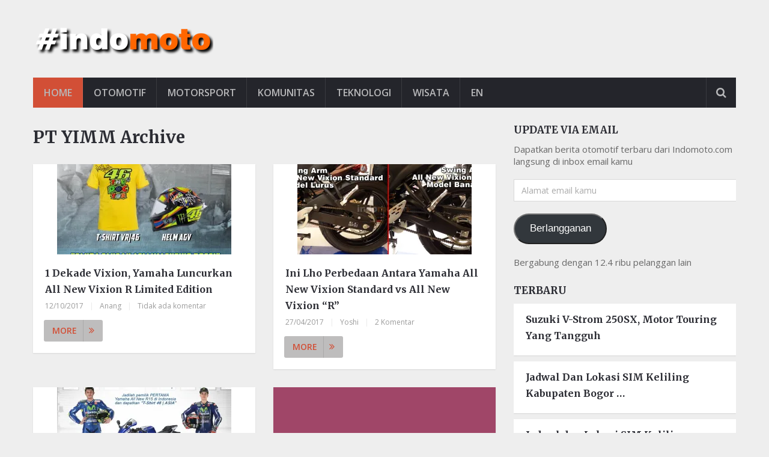

--- FILE ---
content_type: text/html; charset=utf-8
request_url: https://indomoto.com/tag/pt-yimm/?amp
body_size: 22266
content:
<!DOCTYPE html>
<html class="no-js" lang="id" amp="" data-amp-auto-lightbox-disable transformed="self;v=1" i-amphtml-layout="" i-amphtml-no-boilerplate="">
	<head><meta charset="UTF-8"><meta name="viewport" content="width=device-width,maximum-scale=1"><link rel="preconnect" href="https://cdn.ampproject.org"><style amp-runtime="" i-amphtml-version="012512221826001">html{overflow-x:hidden!important}html.i-amphtml-fie{height:100%!important;width:100%!important}html:not([amp4ads]),html:not([amp4ads]) body{height:auto!important}html:not([amp4ads]) body{margin:0!important}body{-webkit-text-size-adjust:100%;-moz-text-size-adjust:100%;-ms-text-size-adjust:100%;text-size-adjust:100%}html.i-amphtml-singledoc.i-amphtml-embedded{-ms-touch-action:pan-y pinch-zoom;touch-action:pan-y pinch-zoom}html.i-amphtml-fie>body,html.i-amphtml-singledoc>body{overflow:visible!important}html.i-amphtml-fie:not(.i-amphtml-inabox)>body,html.i-amphtml-singledoc:not(.i-amphtml-inabox)>body{position:relative!important}html.i-amphtml-ios-embed-legacy>body{overflow-x:hidden!important;overflow-y:auto!important;position:absolute!important}html.i-amphtml-ios-embed{overflow-y:auto!important;position:static}#i-amphtml-wrapper{overflow-x:hidden!important;overflow-y:auto!important;position:absolute!important;top:0!important;left:0!important;right:0!important;bottom:0!important;margin:0!important;display:block!important}html.i-amphtml-ios-embed.i-amphtml-ios-overscroll,html.i-amphtml-ios-embed.i-amphtml-ios-overscroll>#i-amphtml-wrapper{-webkit-overflow-scrolling:touch!important}#i-amphtml-wrapper>body{position:relative!important;border-top:1px solid transparent!important}#i-amphtml-wrapper+body{visibility:visible}#i-amphtml-wrapper+body .i-amphtml-lightbox-element,#i-amphtml-wrapper+body[i-amphtml-lightbox]{visibility:hidden}#i-amphtml-wrapper+body[i-amphtml-lightbox] .i-amphtml-lightbox-element{visibility:visible}#i-amphtml-wrapper.i-amphtml-scroll-disabled,.i-amphtml-scroll-disabled{overflow-x:hidden!important;overflow-y:hidden!important}amp-instagram{padding:54px 0px 0px!important;background-color:#fff}amp-iframe iframe{box-sizing:border-box!important}[amp-access][amp-access-hide]{display:none}[subscriptions-dialog],body:not(.i-amphtml-subs-ready) [subscriptions-action],body:not(.i-amphtml-subs-ready) [subscriptions-section]{display:none!important}amp-experiment,amp-live-list>[update]{display:none}amp-list[resizable-children]>.i-amphtml-loading-container.amp-hidden{display:none!important}amp-list [fetch-error],amp-list[load-more] [load-more-button],amp-list[load-more] [load-more-end],amp-list[load-more] [load-more-failed],amp-list[load-more] [load-more-loading]{display:none}amp-list[diffable] div[role=list]{display:block}amp-story-page,amp-story[standalone]{min-height:1px!important;display:block!important;height:100%!important;margin:0!important;padding:0!important;overflow:hidden!important;width:100%!important}amp-story[standalone]{background-color:#000!important;position:relative!important}amp-story-page{background-color:#757575}amp-story .amp-active>div,amp-story .i-amphtml-loader-background{display:none!important}amp-story-page:not(:first-of-type):not([distance]):not([active]){transform:translateY(1000vh)!important}amp-autocomplete{position:relative!important;display:inline-block!important}amp-autocomplete>input,amp-autocomplete>textarea{padding:0.5rem;border:1px solid rgba(0,0,0,.33)}.i-amphtml-autocomplete-results,amp-autocomplete>input,amp-autocomplete>textarea{font-size:1rem;line-height:1.5rem}[amp-fx^=fly-in]{visibility:hidden}amp-script[nodom],amp-script[sandboxed]{position:fixed!important;top:0!important;width:1px!important;height:1px!important;overflow:hidden!important;visibility:hidden}
/*# sourceURL=/css/ampdoc.css*/[hidden]{display:none!important}.i-amphtml-element{display:inline-block}.i-amphtml-blurry-placeholder{transition:opacity 0.3s cubic-bezier(0.0,0.0,0.2,1)!important;pointer-events:none}[layout=nodisplay]:not(.i-amphtml-element){display:none!important}.i-amphtml-layout-fixed,[layout=fixed][width][height]:not(.i-amphtml-layout-fixed){display:inline-block;position:relative}.i-amphtml-layout-responsive,[layout=responsive][width][height]:not(.i-amphtml-layout-responsive),[width][height][heights]:not([layout]):not(.i-amphtml-layout-responsive),[width][height][sizes]:not(img):not([layout]):not(.i-amphtml-layout-responsive){display:block;position:relative}.i-amphtml-layout-intrinsic,[layout=intrinsic][width][height]:not(.i-amphtml-layout-intrinsic){display:inline-block;position:relative;max-width:100%}.i-amphtml-layout-intrinsic .i-amphtml-sizer{max-width:100%}.i-amphtml-intrinsic-sizer{max-width:100%;display:block!important}.i-amphtml-layout-container,.i-amphtml-layout-fixed-height,[layout=container],[layout=fixed-height][height]:not(.i-amphtml-layout-fixed-height){display:block;position:relative}.i-amphtml-layout-fill,.i-amphtml-layout-fill.i-amphtml-notbuilt,[layout=fill]:not(.i-amphtml-layout-fill),body noscript>*{display:block;overflow:hidden!important;position:absolute;top:0;left:0;bottom:0;right:0}body noscript>*{position:absolute!important;width:100%;height:100%;z-index:2}body noscript{display:inline!important}.i-amphtml-layout-flex-item,[layout=flex-item]:not(.i-amphtml-layout-flex-item){display:block;position:relative;-ms-flex:1 1 auto;flex:1 1 auto}.i-amphtml-layout-fluid{position:relative}.i-amphtml-layout-size-defined{overflow:hidden!important}.i-amphtml-layout-awaiting-size{position:absolute!important;top:auto!important;bottom:auto!important}i-amphtml-sizer{display:block!important}@supports (aspect-ratio:1/1){i-amphtml-sizer.i-amphtml-disable-ar{display:none!important}}.i-amphtml-blurry-placeholder,.i-amphtml-fill-content{display:block;height:0;max-height:100%;max-width:100%;min-height:100%;min-width:100%;width:0;margin:auto}.i-amphtml-layout-size-defined .i-amphtml-fill-content{position:absolute;top:0;left:0;bottom:0;right:0}.i-amphtml-replaced-content,.i-amphtml-screen-reader{padding:0!important;border:none!important}.i-amphtml-screen-reader{position:fixed!important;top:0px!important;left:0px!important;width:4px!important;height:4px!important;opacity:0!important;overflow:hidden!important;margin:0!important;display:block!important;visibility:visible!important}.i-amphtml-screen-reader~.i-amphtml-screen-reader{left:8px!important}.i-amphtml-screen-reader~.i-amphtml-screen-reader~.i-amphtml-screen-reader{left:12px!important}.i-amphtml-screen-reader~.i-amphtml-screen-reader~.i-amphtml-screen-reader~.i-amphtml-screen-reader{left:16px!important}.i-amphtml-unresolved{position:relative;overflow:hidden!important}.i-amphtml-select-disabled{-webkit-user-select:none!important;-ms-user-select:none!important;user-select:none!important}.i-amphtml-notbuilt,[layout]:not(.i-amphtml-element),[width][height][heights]:not([layout]):not(.i-amphtml-element),[width][height][sizes]:not(img):not([layout]):not(.i-amphtml-element){position:relative;overflow:hidden!important;color:transparent!important}.i-amphtml-notbuilt:not(.i-amphtml-layout-container)>*,[layout]:not([layout=container]):not(.i-amphtml-element)>*,[width][height][heights]:not([layout]):not(.i-amphtml-element)>*,[width][height][sizes]:not([layout]):not(.i-amphtml-element)>*{display:none}amp-img:not(.i-amphtml-element)[i-amphtml-ssr]>img.i-amphtml-fill-content{display:block}.i-amphtml-notbuilt:not(.i-amphtml-layout-container),[layout]:not([layout=container]):not(.i-amphtml-element),[width][height][heights]:not([layout]):not(.i-amphtml-element),[width][height][sizes]:not(img):not([layout]):not(.i-amphtml-element){color:transparent!important;line-height:0!important}.i-amphtml-ghost{visibility:hidden!important}.i-amphtml-element>[placeholder],[layout]:not(.i-amphtml-element)>[placeholder],[width][height][heights]:not([layout]):not(.i-amphtml-element)>[placeholder],[width][height][sizes]:not([layout]):not(.i-amphtml-element)>[placeholder]{display:block;line-height:normal}.i-amphtml-element>[placeholder].amp-hidden,.i-amphtml-element>[placeholder].hidden{visibility:hidden}.i-amphtml-element:not(.amp-notsupported)>[fallback],.i-amphtml-layout-container>[placeholder].amp-hidden,.i-amphtml-layout-container>[placeholder].hidden{display:none}.i-amphtml-layout-size-defined>[fallback],.i-amphtml-layout-size-defined>[placeholder]{position:absolute!important;top:0!important;left:0!important;right:0!important;bottom:0!important;z-index:1}amp-img[i-amphtml-ssr]:not(.i-amphtml-element)>[placeholder]{z-index:auto}.i-amphtml-notbuilt>[placeholder]{display:block!important}.i-amphtml-hidden-by-media-query{display:none!important}.i-amphtml-element-error{background:red!important;color:#fff!important;position:relative!important}.i-amphtml-element-error:before{content:attr(error-message)}i-amp-scroll-container,i-amphtml-scroll-container{position:absolute;top:0;left:0;right:0;bottom:0;display:block}i-amp-scroll-container.amp-active,i-amphtml-scroll-container.amp-active{overflow:auto;-webkit-overflow-scrolling:touch}.i-amphtml-loading-container{display:block!important;pointer-events:none;z-index:1}.i-amphtml-notbuilt>.i-amphtml-loading-container{display:block!important}.i-amphtml-loading-container.amp-hidden{visibility:hidden}.i-amphtml-element>[overflow]{cursor:pointer;position:relative;z-index:2;visibility:hidden;display:initial;line-height:normal}.i-amphtml-layout-size-defined>[overflow]{position:absolute}.i-amphtml-element>[overflow].amp-visible{visibility:visible}template{display:none!important}.amp-border-box,.amp-border-box *,.amp-border-box :after,.amp-border-box :before{box-sizing:border-box}amp-pixel{display:none!important}amp-analytics,amp-auto-ads,amp-story-auto-ads{position:fixed!important;top:0!important;width:1px!important;height:1px!important;overflow:hidden!important;visibility:hidden}amp-story{visibility:hidden!important}html.i-amphtml-fie>amp-analytics{position:initial!important}[visible-when-invalid]:not(.visible),form [submit-error],form [submit-success],form [submitting]{display:none}amp-accordion{display:block!important}@media (min-width:1px){:where(amp-accordion>section)>:first-child{margin:0;background-color:#efefef;padding-right:20px;border:1px solid #dfdfdf}:where(amp-accordion>section)>:last-child{margin:0}}amp-accordion>section{float:none!important}amp-accordion>section>*{float:none!important;display:block!important;overflow:hidden!important;position:relative!important}amp-accordion,amp-accordion>section{margin:0}amp-accordion:not(.i-amphtml-built)>section>:last-child{display:none!important}amp-accordion:not(.i-amphtml-built)>section[expanded]>:last-child{display:block!important}
/*# sourceURL=/css/ampshared.css*/</style><meta name="amp-to-amp-navigation" content="AMP-Redirect-To; AMP.navigateTo"><meta name="apple-mobile-web-app-capable" content="yes"><meta name="apple-mobile-web-app-status-bar-style" content="black"><meta  content="Blog Otomotif Indomoto.com"><meta  content="https://indomoto.com"><meta name="robots" content="index, follow, max-image-preview:large, max-snippet:-1, max-video-preview:-1"><meta property="og:locale" content="id_ID"><meta property="og:type" content="article"><meta property="og:title" content="Info terkini tentang PT YIMM"><meta property="og:url" content="https://indomoto.com/tag/pt-yimm/"><meta property="og:site_name" content="Blog Otomotif Indomoto.com"><meta property="og:image" content="https://i0.wp.com/indomoto.com/wp-content/uploads/2017/02/screeshot.jpg?fit=800%2C471&amp;ssl=1"><meta property="og:image:width" content="800"><meta property="og:image:height" content="471"><meta property="og:image:type" content="image/jpeg"><meta name="twitter:card" content="summary_large_image"><meta name="twitter:site" content="@indomoto"><meta name="generator" content="AMP Plugin v2.5.0; mode=transitional"><meta name="msapplication-TileImage" content="https://i0.wp.com/indomoto.com/wp-content/uploads/2019/03/fav.jpg?fit=64%2C64&amp;ssl=1"><meta name="verifikasi" content="sgbn9u7rj8"><link rel="preconnect" href="https://fonts.gstatic.com/" crossorigin=""><link rel="dns-prefetch" href="//widgets.wp.com"><link rel="dns-prefetch" href="//s0.wp.com"><link rel="dns-prefetch" href="//0.gravatar.com"><link rel="dns-prefetch" href="//1.gravatar.com"><link rel="dns-prefetch" href="//2.gravatar.com"><link rel="dns-prefetch" href="//i0.wp.com"><link rel="dns-prefetch" href="//c0.wp.com"><link rel="dns-prefetch" href="//jetpack.wordpress.com"><link rel="dns-prefetch" href="//public-api.wordpress.com"><link rel="preload" href="https://indomoto.com/wp-content/themes/mts_newsonline/fonts/fontawesome-webfont.eot#iefix&amp;v=4.2.0" as="font" crossorigin=""><link rel="preconnect" href="https://fonts.gstatic.com" crossorigin=""><link rel="dns-prefetch" href="https://fonts.gstatic.com"><script async="" src="https://cdn.ampproject.org/v0.mjs" type="module" crossorigin="anonymous"></script><script async nomodule src="https://cdn.ampproject.org/v0.js" crossorigin="anonymous"></script><script src="https://cdn.ampproject.org/v0/amp-form-0.1.mjs" async="" custom-element="amp-form" type="module" crossorigin="anonymous"></script><script async nomodule src="https://cdn.ampproject.org/v0/amp-form-0.1.js" crossorigin="anonymous" custom-element="amp-form"></script><script src="https://cdn.ampproject.org/v0/amp-mustache-0.2.mjs" async="" custom-template="amp-mustache" type="module" crossorigin="anonymous"></script><script async nomodule src="https://cdn.ampproject.org/v0/amp-mustache-0.2.js" crossorigin="anonymous" custom-template="amp-mustache"></script><link rel="icon" href="https://indomoto.com/wp-content/uploads/2019/03/fav.jpg" type="image/x-icon"><link rel="icon" href="https://i0.wp.com/indomoto.com/wp-content/uploads/2019/03/fav.jpg?fit=32%2C32&amp;ssl=1" sizes="32x32"><link rel="icon" href="https://i0.wp.com/indomoto.com/wp-content/uploads/2019/03/fav.jpg?fit=64%2C64&amp;ssl=1" sizes="192x192"><link href="https://fonts.googleapis.com/css?family=Open+Sans:600|Merriweather:700|Open+Sans:normal&amp;subset=latin" rel="stylesheet" type="text/css"><style amp-custom="">amp-img.amp-wp-enforced-sizes{-o-object-fit:contain;object-fit:contain}.amp-wp-default-form-message>p{margin:1em 0;padding:.5em}.amp-wp-default-form-message[submit-success]>p.amp-wp-form-redirecting,.amp-wp-default-form-message[submitting]>p{font-style:italic}.amp-wp-default-form-message[submit-success]>p:not(.amp-wp-form-redirecting){background-color:#90ee90;border:1px solid green;color:#000}.amp-wp-default-form-message[submit-error]>p{background-color:#ffb6c1;border:1px solid red;color:#000}.amp-wp-default-form-message[submit-success]>p:empty{display:none}amp-img img,amp-img noscript{image-rendering:inherit;-o-object-fit:inherit;object-fit:inherit;-o-object-position:inherit;object-position:inherit}.wp-block-button__link{box-sizing:border-box;cursor:pointer;display:inline-block;text-align:center;word-break:break-word}:where(.wp-block-button__link){border-radius:9999px;box-shadow:none;padding:calc(.667em + 2px) calc(1.333em + 2px);text-decoration:none}:where(.wp-block-columns){margin-bottom:1.75em}:where(.wp-block-columns.has-background){padding:1.25em 2.375em}:where(.wp-block-post-comments input[type=submit]){border:none}:where(.wp-block-cover-image:not(.has-text-color)),:where(.wp-block-cover:not(.has-text-color)){color:#fff}:where(.wp-block-cover-image.is-light:not(.has-text-color)),:where(.wp-block-cover.is-light:not(.has-text-color)){color:#000}:where(.wp-block-file){margin-bottom:1.5em}:where(.wp-block-file__button){border-radius:2em;display:inline-block;padding:.5em 1em}:where(.wp-block-file__button):is(a):active,:where(.wp-block-file__button):is(a):focus,:where(.wp-block-file__button):is(a):hover,:where(.wp-block-file__button):is(a):visited{box-shadow:none;color:#fff;opacity:.85;text-decoration:none}@keyframes turn-on-visibility{0%{opacity:0}to{opacity:1}}@keyframes turn-off-visibility{0%{opacity:1;visibility:visible}99%{opacity:0;visibility:visible}to{opacity:0;visibility:hidden}}@keyframes lightbox-zoom-in{0%{left:var(--lightbox-initial-left-position);top:var(--lightbox-initial-top-position);transform:scale(var(--lightbox-scale-width),var(--lightbox-scale-height))}to{left:var(--lightbox-target-left-position);top:var(--lightbox-target-top-position);transform:scale(1)}}@keyframes lightbox-zoom-out{0%{left:var(--lightbox-target-left-position);top:var(--lightbox-target-top-position);transform:scale(1);visibility:visible}99%{visibility:visible}to{left:var(--lightbox-initial-left-position);top:var(--lightbox-initial-top-position);transform:scale(var(--lightbox-scale-width),var(--lightbox-scale-height))}}:where(.wp-block-latest-comments:not([data-amp-original-style*=line-height] .wp-block-latest-comments__comment)){line-height:1.1}:where(.wp-block-latest-comments:not([data-amp-original-style*=line-height] .wp-block-latest-comments__comment-excerpt p)){line-height:1.8}ul{box-sizing:border-box}:where(.wp-block-navigation.has-background .wp-block-navigation-item a:not(.wp-element-button)),:where(.wp-block-navigation.has-background .wp-block-navigation-submenu a:not(.wp-element-button)){padding:.5em 1em}:where(.wp-block-navigation .wp-block-navigation__submenu-container .wp-block-navigation-item a:not(.wp-element-button)),:where(.wp-block-navigation .wp-block-navigation__submenu-container .wp-block-navigation-submenu a:not(.wp-element-button)),:where(.wp-block-navigation .wp-block-navigation__submenu-container .wp-block-navigation-submenu button.wp-block-navigation-item__content),:where(.wp-block-navigation .wp-block-navigation__submenu-container .wp-block-pages-list__item button.wp-block-navigation-item__content){padding:.5em 1em}@keyframes overlay-menu__fade-in-animation{0%{opacity:0;transform:translateY(.5em)}to{opacity:1;transform:translateY(0)}}:where(p.has-text-color:not(.has-link-color)) a{color:inherit}:where(.wp-block-post-excerpt){margin-bottom:var(--wp--style--block-gap);margin-top:var(--wp--style--block-gap)}:where(.wp-block-pullquote){margin:0 0 1em}:where(.wp-block-search__button){border:1px solid #ccc;padding:6px 10px}:where(.wp-block-search__button-inside .wp-block-search__inside-wrapper){border:1px solid #949494;box-sizing:border-box;padding:4px}:where(.wp-block-search__button-inside .wp-block-search__inside-wrapper) :where(.wp-block-search__button){padding:4px 8px}:where(.wp-block-term-description){margin-bottom:var(--wp--style--block-gap);margin-top:var(--wp--style--block-gap)}:where(pre.wp-block-verse){font-family:inherit}:root{--wp--preset--font-size--normal:16px;--wp--preset--font-size--huge:42px}.screen-reader-text{clip:rect(1px,1px,1px,1px);border:0;-webkit-clip-path:inset(50%);clip-path:inset(50%);height:1px;margin:-1px;overflow:hidden;padding:0;position:absolute;width:1px}.screen-reader-text:not(#_#_#_#_#_#_#_){word-wrap:normal}.screen-reader-text:focus{background-color:#ddd;-webkit-clip-path:none;clip-path:none;color:#444;display:block;font-size:1em;height:auto;left:5px;line-height:normal;padding:15px 23px 14px;text-decoration:none;top:5px;width:auto;z-index:100000}.screen-reader-text:focus:not(#_#_#_#_#_#_#_){clip:auto}html :where(.has-border-color){border-style:solid}html :where([data-amp-original-style*=border-top-color]){border-top-style:solid}html :where([data-amp-original-style*=border-right-color]){border-right-style:solid}html :where([data-amp-original-style*=border-bottom-color]){border-bottom-style:solid}html :where([data-amp-original-style*=border-left-color]){border-left-style:solid}html :where([data-amp-original-style*=border-width]){border-style:solid}html :where([data-amp-original-style*=border-top-width]){border-top-style:solid}html :where([data-amp-original-style*=border-right-width]){border-right-style:solid}html :where([data-amp-original-style*=border-bottom-width]){border-bottom-style:solid}html :where([data-amp-original-style*=border-left-width]){border-left-style:solid}html :where(amp-img[class*=wp-image-]),html :where(amp-anim[class*=wp-image-]){height:auto;max-width:100%}:where(figure){margin:0 0 1em}html :where(.is-position-sticky){--wp-admin--admin-bar--position-offset:var(--wp-admin--admin-bar--height,0px)}@media screen and (max-width:600px){html :where(.is-position-sticky){--wp-admin--admin-bar--position-offset:0px}}@-webkit-keyframes a{to{-webkit-transform:rotate(1turn);transform:rotate(1turn)}}@keyframes a{to{-webkit-transform:rotate(1turn);transform:rotate(1turn)}}@-webkit-keyframes b{0%{background-position:0 0}to{background-position:30px 0}}@keyframes b{0%{background-position:0 0}to{background-position:30px 0}}.wp-block-button__link{color:#fff;background-color:#32373c;border-radius:9999px;box-shadow:none;text-decoration:none;padding:calc(.667em + 2px) calc(1.333em + 2px);font-size:1.125em}body{--wp--preset--color--black:#000;--wp--preset--color--cyan-bluish-gray:#abb8c3;--wp--preset--color--white:#fff;--wp--preset--color--pale-pink:#f78da7;--wp--preset--color--vivid-red:#cf2e2e;--wp--preset--color--luminous-vivid-orange:#ff6900;--wp--preset--color--luminous-vivid-amber:#fcb900;--wp--preset--color--light-green-cyan:#7bdcb5;--wp--preset--color--vivid-green-cyan:#00d084;--wp--preset--color--pale-cyan-blue:#8ed1fc;--wp--preset--color--vivid-cyan-blue:#0693e3;--wp--preset--color--vivid-purple:#9b51e0;--wp--preset--gradient--vivid-cyan-blue-to-vivid-purple:linear-gradient(135deg,rgba(6,147,227,1) 0%,#9b51e0 100%);--wp--preset--gradient--light-green-cyan-to-vivid-green-cyan:linear-gradient(135deg,#7adcb4 0%,#00d082 100%);--wp--preset--gradient--luminous-vivid-amber-to-luminous-vivid-orange:linear-gradient(135deg,rgba(252,185,0,1) 0%,rgba(255,105,0,1) 100%);--wp--preset--gradient--luminous-vivid-orange-to-vivid-red:linear-gradient(135deg,rgba(255,105,0,1) 0%,#cf2e2e 100%);--wp--preset--gradient--very-light-gray-to-cyan-bluish-gray:linear-gradient(135deg,#eee 0%,#a9b8c3 100%);--wp--preset--gradient--cool-to-warm-spectrum:linear-gradient(135deg,#4aeadc 0%,#9778d1 20%,#cf2aba 40%,#ee2c82 60%,#fb6962 80%,#fef84c 100%);--wp--preset--gradient--blush-light-purple:linear-gradient(135deg,#ffceec 0%,#9896f0 100%);--wp--preset--gradient--blush-bordeaux:linear-gradient(135deg,#fecda5 0%,#fe2d2d 50%,#6b003e 100%);--wp--preset--gradient--luminous-dusk:linear-gradient(135deg,#ffcb70 0%,#c751c0 50%,#4158d0 100%);--wp--preset--gradient--pale-ocean:linear-gradient(135deg,#fff5cb 0%,#b6e3d4 50%,#33a7b5 100%);--wp--preset--gradient--electric-grass:linear-gradient(135deg,#caf880 0%,#71ce7e 100%);--wp--preset--gradient--midnight:linear-gradient(135deg,#020381 0%,#2874fc 100%);--wp--preset--font-size--small:13px;--wp--preset--font-size--medium:20px;--wp--preset--font-size--large:36px;--wp--preset--font-size--x-large:42px;--wp--preset--spacing--20:.44rem;--wp--preset--spacing--30:.67rem;--wp--preset--spacing--40:1rem;--wp--preset--spacing--50:1.5rem;--wp--preset--spacing--60:2.25rem;--wp--preset--spacing--70:3.38rem;--wp--preset--spacing--80:5.06rem;--wp--preset--shadow--natural:6px 6px 9px rgba(0,0,0,.2);--wp--preset--shadow--deep:12px 12px 50px rgba(0,0,0,.4);--wp--preset--shadow--sharp:6px 6px 0px rgba(0,0,0,.2);--wp--preset--shadow--outlined:6px 6px 0px -3px rgba(255,255,255,1),6px 6px rgba(0,0,0,1);--wp--preset--shadow--crisp:6px 6px 0px rgba(0,0,0,1)}:where(.is-layout-flex){gap:.5em}:where(.is-layout-grid){gap:.5em}:where(.wp-block-columns.is-layout-flex){gap:2em}:where(.wp-block-columns.is-layout-grid){gap:2em}:where(.wp-block-post-template.is-layout-flex){gap:1.25em}:where(.wp-block-post-template.is-layout-grid){gap:1.25em}:where(.wp-block-post-template.is-layout-flex){gap:1.25em}:where(.wp-block-post-template.is-layout-grid){gap:1.25em}:where(.wp-block-columns.is-layout-flex){gap:2em}:where(.wp-block-columns.is-layout-grid){gap:2em}#subscribe-email input{width:95%}.screen-reader-text{border:0;clip:rect(1px,1px,1px,1px);clip-path:inset(50%);height:1px;margin:-1px;overflow:hidden;padding:0;width:1px}.screen-reader-text:not(#_#_#_#_#_#_#_){position:absolute;word-wrap:normal}@font-face{font-family:social-logos;src:url("[data-uri]") format("woff2");font-weight:400;font-style:normal}html,body,div,span,h1,h2,h3,p,a,amp-img,small,i,ul,li,fieldset,form,label,article,aside,footer,header,nav{margin:0;padding:0;border:0;font-size:100%;font:inherit;vertical-align:baseline}html{-webkit-font-smoothing:antialiased}article,aside,footer,header,nav{display:block}ul{list-style:none}button,input{margin:0}:focus{outline:0}amp-img{max-width:100%}amp-img:not(#_#_#_#_#_#_#_#_){height:auto}i{font-style:italic}small{font-size:100%}body{font:15px/23px "Open Sans",sans-serif;color:#555;background-color:#ebebeb}::-moz-selection{background:#222;color:white;text-shadow:none}::selection{background:#222;color:white;text-shadow:none}#page,.container{position:relative;margin-right:auto;margin-left:auto}h1,h2,h3{font-weight:bold;margin-bottom:12px;color:#2b2c33}h1{font-size:28px;line-height:1.4}h2{line-height:1.4}h3{font-size:18px;line-height:1.4}p{margin-bottom:20px}a{text-decoration:none;color:#d24f36}a:hover{color:#d24f36}a:link,a:visited,a:active{text-decoration:none}.main-container{width:100%;margin:0 auto;clear:both;display:block}#page,.container{max-width:1170px;min-width:240px}#page{padding-top:30px;min-height:100px;float:none;clear:both}header{float:left;width:100%;position:relative}.main-header{position:relative;float:left;width:100%;z-index:99}#header{position:relative;width:100%;float:left;margin:0;padding:0;margin-top:20px}#header h1,#header h2{font-size:34px;float:left;display:inline-block;line-height:1;position:relative;margin-bottom:0}#logo a{float:left;line-height:1;color:#444}#logo amp-img{float:left}#header .logo-container{float:left;width:100%;margin-bottom:20px}.logo-wrap{overflow:hidden;float:left;margin-top:17px;margin-bottom:16px}#header #searchform{width:100%;float:right}#header #searchform .sbutton,#header #searchform .fa-search{display:none}#header #s{width:100%;background:none;border:none;max-height:100%;color:#fff;text-indent:12px}#header #s:not(#_#_#_#_#_#_#_#_){margin:0}.secondary-navigation{display:block;width:100%;float:left;background:#24252b;position:relative}.secondary-navigation a{color:#b8b8ba;font-weight:bold;font-weight:600;text-align:left;text-decoration:none;padding:13px 17px;font-size:16px;text-transform:uppercase;border-right:1px solid rgba(255,255,255,.1);padding-left:18px;transition:all .25s ease-in-out;-webkit-transition:all .25s ease-in-out;-moz-transition:all .25s ease-in-out}#navigation ul{margin:0 auto}#navigation ul li{float:left;line-height:24px;position:relative}#navigation ul li a,#navigation ul li a:link,#navigation ul li a:visited{display:inline-block}#navigation > ul > .current a{background:transparent}#navigation > ul > .current a:not(#_#_#_#_#_#_#_#_#_){color:#5a5a5a}#navigation ul li li{background:#fff;border-bottom:0}#navigation ul ul{position:absolute;padding:20px 0 0 0;padding-top:0;z-index:400;font-size:12px;color:#798189;border-top:1px solid #33343c;border-bottom:5px solid #d24f36}.secondary-navigation #navigation ul li:last-child a{border-right:none}#navigation ul ul li{padding:0;background:#24252b;color:#000;position:relative}.secondary-navigation #navigation ul ul li:first-child{background:#24252b}#navigation ul ul a,#navigation ul ul a:link,#navigation ul ul a:visited{padding:10px 45px 10px 20px;position:relative;width:215px;border-left:0;background:transparent;border-right:0;border-radius:0;border-bottom:1px solid #33343c;margin:0;font-weight:400;font-size:15px}.secondary-navigation #navigation ul ul li:first-child a{background:#24252b;padding:10px 45px 10px 20px}#navigation ul ul li:last-child a{border-bottom:none}#navigation ul ul{display:none}#navigation ul ul ul{left:280px;top:-1px}.clearfix:before,.clearfix:after{content:" ";display:table}.copyrights nav ul li:last-child span{display:none}.clearfix:after{clear:both}a#pull{display:none}.secondary-navigation #navigation{float:left}.search-style-one{float:right;font-size:16px;color:#7e8488;border-left:1px solid rgba(255,255,255,.1)}.search-style-one ::-webkit-input-placeholder{color:#b8b8ba}.search-style-one :-moz-placeholder{color:#b8b8ba}.search-style-one :-ms-input-placeholder{color:#b8b8ba}.search-style-one a{cursor:pointer;border-right:none;padding:14px 8px;border:none;display:block}.search-style-one a#trigger-overlay{padding:14px 16px 13px}.search-style-one a i{color:#b8b8ba;font-size:18px;transition:all .25s ease-in-out;-webkit-transition:all .25s ease-in-out;-moz-transition:all .25s ease-in-out}.search-style-one a:hover i{color:#fff}.search-row{border-top:1px solid rgba(255,255,255,.1);height:58px;position:relative;width:100%;background:#24252b;border-bottom:5px solid #d24f36}.search-style-one .search-row input{outline:none;background:none;border:none;line-height:normal;height:58px;width:90%;color:#8b8b8b;font-size:20px;font-size:16px;font-weight:300;box-sizing:border-box;-moz-box-sizing:border-box;-webkit-box-sizing:border-box;vertical-align:middle;text-indent:16px}.search-style-one .search-row input[placeholder]{color:#7e8488;text-transform:none}.search-style-one .container{max-width:100%}.overlay{position:absolute;width:100%;height:80px;left:0;z-index:5;top:inherit}.overlay .overlay-close{position:absolute;right:10px;top:14px;overflow:hidden;border:none;outline:none;z-index:100;cursor:pointer;font-size:24px;background:#24252b;color:#7e8488}.overlay .overlay-close:hover{color:#dee0e2}.overlay-slideleft{visibility:hidden;-webkit-transform:translateY(60%);transform:translateY(60%);transition:-webkit-transform .4s linear,visibility .1s;transition:transform .4s linear,visibility .1s;margin-top:-80px}.article{width:65.8%;float:left;margin-bottom:10px;padding:0;max-width:770px}#content_box{float:left;width:100%}.readMore{float:left;color:#7b7a79}.readMore a{text-transform:uppercase;font-weight:bold;position:relative;transition:all .25s ease-in-out;-webkit-transition:all .25s ease-in-out;-moz-transition:all .25s ease-in-out}.wp-post-image{float:left}.featured-thumbnail{float:left;width:100%;max-width:100%;position:relative}.post-image{float:left;width:100%;display:block;position:relative}.featured-thumbnail amp-img{margin-bottom:0;width:100%}.title{clear:both}.post-info{display:block;color:#9b9b9b;font-size:12px;float:left;clear:both;width:100%}.post-info a{color:#9b9b9b}.post-info > span{margin-right:7px}.post-info .f-divider{color:#ebebeb}.post-info > .f-divider:last-of-type{display:none}article header{margin-bottom:11px;float:left;width:100%}.latestPost{width:48.05%;float:left;margin-bottom:30px;margin-right:3.9%;max-width:370px;background:#fff;padding-bottom:19px;box-shadow:0px 1px 2px rgba(0,0,0,.1);-webkit-box-shadow:0px 1px 2px rgba(0,0,0,.1);-moz-box-shadow:0px 1px 2px rgba(0,0,0,.1)}.latestPost:nth-of-type(even){margin-right:0}.latestPost header{padding:0 20px;box-sizing:border-box;-webkit-box-sizing:border-box;-moz-box-sizing:border-box;padding-top:12px}.latestPost .title{display:block;margin-bottom:0}.latestPost .title a{font-size:16px;color:#2b2c33;display:block;line-height:1.7;transition:all .25s ease-in-out;-webkit-transition:all .25s ease-in-out;-moz-transition:all .25s ease-in-out}.latestPost .title a:hover{color:#d24f36}.latestPost .post-info{padding-top:2px}.latestPost .readMore{width:100%;padding:0 18px;box-sizing:border-box;-webkit-box-sizing:border-box;-moz-box-sizing:border-box;padding-top:1px}.latestPost .readMore a{display:inline-block;background:#bebdbd;line-height:24px;padding:6px 14px;border-radius:3px;font-size:14px}.latestPost .readMore a:not(#_#_#_#_#_#_#_#_){color:#fff}.latestPost .readMore a:hover{background:#d24f36}.latestPost .readMore a:after{position:absolute;content:"";height:100%;width:1px;background:rgba(0,0,0,.1);right:32px;top:0;transition:all .25s ease-in-out;-webkit-transition:all .25s ease-in-out;-moz-transition:all .25s ease-in-out}.latestPost .readMore a i{margin-left:20px;font-size:16px}article ul{margin:1.5em 0 1.571em 2.5em;list-style-type:square}article ul ul{margin-top:0;margin-bottom:0}input{padding:8px 12px;font-size:14px;color:#666;border:1px solid #d8d8d8;font-family:inherit}#searchform{padding:0;float:left;clear:both;width:100%;position:relative}.article #searchform{max-width:300px}#searchform fieldset{float:left}.sbutton{right:0px;top:0px;padding:14px 0;float:right;width:41px;height:41px;cursor:pointer;text-align:center;padding-top:10px;color:white;transition:all .25s linear;background:transparent;z-index:10;position:absolute;border:0;vertical-align:top}#searchform .fa-search{font-size:20px;top:0px;color:#fff;background:#ed1c2f;position:absolute;right:0px;padding:10px 8px 10px 10px;height:41px;width:41px;box-sizing:border-box}#s{width:100%;background-color:#dbdbdb;float:left;padding:11px;color:#555;border:1px solid #dbdbdb;box-sizing:border-box;max-height:41px}input::-webkit-input-placeholder{color:#aaa}input:-moz-placeholder{color:#aaa}input::-moz-placeholder{color:#aaa}input:-ms-input-placeholder{color:#aaa}input:focus::-webkit-input-placeholder{color:#444}input:focus:-moz-placeholder{color:#444}input:focus::-moz-placeholder{color:#444}input:focus:-ms-input-placeholder{color:#444}:input-placeholder{color:#aaa}input::-webkit-input-speech-button{margin-right:14px;margin-left:4px;cursor:pointer}#searchform fieldset{width:100%}#sidebars p{line-height:20px}.sidebar.c-4-12{float:right;width:31.6%;line-height:20px;max-width:370px;margin-top:-2px}#sidebars .wp-post-image,footer .wp-post-image{margin-bottom:0;margin-top:5px;margin-right:20px;margin-left:0}.widget{margin-bottom:28px;float:left;clear:both;width:100%;overflow:hidden}.widget .title{font-weight:bold;text-transform:uppercase;color:#545e68;font-size:12px}.widget li{list-style-type:square;margin-left:17px;margin-bottom:7px}.widget h3{font-size:17px;line-height:18px;text-transform:uppercase;font-weight:600;margin-bottom:13px}.widget .post-info{width:auto;clear:none}.advanced-recent-posts li{margin:0;overflow:hidden;transition:all .25s linear;color:#aaa;background:#fff;margin-bottom:10px;padding:13px 20px 19px 20px;box-shadow:0px 1px 2px rgba(0,0,0,.1);-webkit-box-shadow:0px 1px 2px rgba(0,0,0,.1);-moz-box-shadow:0px 1px 2px rgba(0,0,0,.1)}.advanced-recent-posts li:not(#_#_#_#_#_#_#_#_){list-style:none}.advanced-recent-posts .post-title a{line-height:1.7;display:block;transition:all .25s ease-in-out;-webkit-transition:all .25s ease-in-out;-moz-transition:all .25s ease-in-out}.advanced-recent-posts .post-title a:hover{color:#d24f36}.advanced-recent-posts p{margin:0;font-size:13px}.widget_mts_recent_posts_widget .readMore{margin-top:5px}.widget_mts_recent_posts_widget .readMore a{background:#bebdbd;color:#fff;display:inline-block;padding:8px 12px;border-radius:3px;font-size:14px}.widget_mts_recent_posts_widget .readMore a i{margin-left:20px;font-size:15px}.widget_mts_recent_posts_widget .readMore a:after{position:absolute;content:"";height:100%;width:1px;background:#b1b0b0;right:30px;top:0;transition:all .25s ease-in-out;-webkit-transition:all .25s ease-in-out;-moz-transition:all .25s ease-in-out}.widget_mts_recent_posts_widget .readMore a:hover{background:#d24f36}.widget_mts_recent_posts_widget .readMore a:hover:after{background:#c93f2b}footer .advanced-recent-posts li{border-top:1px solid #ccc;padding-top:8px}footer .widget li:first-child{border-top:none;padding-top:0}footer{overflow:hidden;width:100%}footer .widget{padding:1px 0 0 0}footer .sidebar .widget .title{font-size:135%;color:#d4d8db}footer .widget{margin-bottom:20px}footer{position:relative;overflow:visible;clear:both}footer p{color:#8d8d8d}.copyrights{float:left;width:100%;clear:both;padding-bottom:7px;padding-top:10px;color:#7c7c7c;background:#dbdbdb;font-size:12px}.copyrights a{color:#7c7c7c}#copyright-note{width:100%}.copyright-left{float:left;padding-left:20px}.copyrights nav{float:right;display:inline-block;z-index:100;position:relative}.copyrights nav ul li{float:left;display:inline-block}.copyrights nav ul li a{float:left;padding-left:15px;padding-right:15px;text-transform:uppercase;position:relative}.copyrights nav ul li a:hover{color:#d24f36}.copyrights nav ul li .f-divider{color:rgba(0,0,0,.08)}.postsby{margin-bottom:25px}nav.fourth-nav-menu ul li ul{display:none}.footer-disclaimer{float:left;font-size:13px;color:#9b9b9b;margin-top:25px;margin-bottom:25px;line-height:24px}.footer-disclaimer span{font-weight:600}.pagination{clear:both;overflow:hidden;float:left;width:100%;margin-bottom:25px;font-size:16px;font-weight:bold}.pagination ul{list-style:none;margin:0}.pagination ul li{float:left;margin-bottom:5px}.currenttext{color:#fff;margin:0 10px 0 0;display:inline-block;float:left;line-height:1;text-decoration:none;padding:10px 13px;background:#d24f36;padding-right:14px;min-width:36px;box-sizing:border-box;text-align:center}.pagination a{background:#bebdbd;margin:0 10px 0 0;display:inline-block;float:left;line-height:1;text-decoration:none;color:#fff;padding:10px 13px;transition:all .25s linear;padding-right:14px;min-width:36px;box-sizing:border-box;text-align:center}.pagination a:hover{background:#d24f36}.secondary-navigation #trigger-overlay:hover{background:#24252b}body{background-color:#eee}body{background-image:url("https://indomoto.com/wp-content/themes/mts_newsonline/images/nobg.png")}.copyrights a:hover,#logo a,.sidebar.c-4-12 a:hover,footer .widget li a:hover,.copyrights nav ul li a:hover,.title a:hover,.post-info a:hover,.latestPost .title a:hover,.readMore a:hover,a,a:hover,.secondary-navigation a:hover{color:#d24f36}#navigation ul ul{border-bottom:5px solid #d24f36}.latestPost .readMore a:hover,.currenttext,#searchform .fa-search,.pagination a:hover,.secondary-navigation #navigation ul li.menu-item-home a{background-color:#d24f36}.latestPost .readMore a:hover:not(#_#_#_#_#_#_#_#_),.currenttext:not(#_#_#_#_#_#_#_),#searchform .fa-search:not(#_#_#_#_#_#_#_#_),.pagination a:hover:not(#_#_#_#_#_#_#_#_),.secondary-navigation #navigation ul li.menu-item-home a:not(#_#_#_#_#_#_#_#_#_){color:#fff}.search-row{border-bottom:5px solid #d24f36}#amp-mobile-version-switcher{display:none}@font-face{font-family:"FontAwesome";src:url("https://indomoto.com/wp-content/themes/mts_newsonline/fonts/fontawesome-webfont.eot?v=4.2.0");src:url("https://indomoto.com/wp-content/themes/mts_newsonline/fonts/fontawesome-webfont.eot#iefix&v=4.2.0") format("embedded-opentype"),url("https://indomoto.com/wp-content/themes/mts_newsonline/fonts/fontawesome-webfont.woff?v=4.2.0") format("woff"),url("https://indomoto.com/wp-content/themes/mts_newsonline/fonts/fontawesome-webfont.ttf?v=4.2.0") format("truetype"),url("https://indomoto.com/wp-content/themes/mts_newsonline/fonts/fontawesome-webfont.svg?v=4.2.0#fontawesomeregular") format("svg");font-weight:normal;font-style:normal;font-display:swap}.fa{display:inline-block;font:normal normal normal 14px/1 FontAwesome;font-size:inherit;text-rendering:auto;-webkit-font-smoothing:antialiased;-moz-osx-font-smoothing:grayscale}@-webkit-keyframes fa-spin{0%{-webkit-transform:rotate(0deg);transform:rotate(0deg)}100%{-webkit-transform:rotate(359deg);transform:rotate(359deg)}}@keyframes fa-spin{0%{-webkit-transform:rotate(0deg);transform:rotate(0deg)}100%{-webkit-transform:rotate(359deg);transform:rotate(359deg)}}.fa-search:before{content:""}.fa-angle-double-right:before{content:""}html{overflow-x:hidden}.main-container{max-width:100%}@media screen and (max-width:1190px){.secondary-navigation #navigation a{font-size:14px}#page,.container{max-width:98%}.search-style-one{float:right}.search-style-one a{border-left:1px solid #33343c}.secondary-navigation #navigation ul li:last-child a{border-right:none}.secondary-navigation #navigation ul ul li a{font-size:13px}.overlay .overlay-close{right:14px}}@media screen and (max-width:1020px){.search-style-one a{padding-left:13px;padding-right:12px}}@media screen and (max-width:960px){.secondary-navigation{left:0}amp-img{max-width:100%}amp-img:not(#_#_#_#_#_#_#_#_){height:auto}.advanced-recent-posts .post-title a{font-size:13px}#copyright-note{text-align:center}.copyright-left{float:none;padding-left:0}.copyrights nav{float:none;margin-top:10px}}@media screen and (max-width:865px){#page,.container{max-width:96%}footer .container{padding:0 2%}#navigation{width:100%;display:none}#navigation:not(#_#_#_#_#_#_#_){border:none}.secondary-navigation:not(#_#_#_#_#_#_#_){width:100%;position:relative}#navigation .menu a,#navigation .menu .fa > a{background:transparent}#navigation .menu a:not(#_#_#_#_#_#_#_#_#_),#navigation .menu .fa > a:not(#_#_#_#_#_#_#_#_#_){color:#fff}#navigation .menu{float:none;background:transparent;margin-bottom:45px}#navigation .menu:not(#_#_#_#_#_#_#_#_){display:block}#navigation ul ul{position:relative;border:0;width:100%}#navigation ul ul:not(#_#_#_#_#_#_#_#_#_){visibility:visible;opacity:1;left:0}#navigation ul li li{background:transparent;border:0}nav{height:auto}nav li,#navigation ul li li{float:left;position:relative}nav li:not(#_#_#_#_#_#_#_#_),#navigation ul li li:not(#_#_#_#_#_#_#_#_#_){width:100%}#navigation ul li:after{display:none}#navigation ul li:before{display:none}nav li a{box-sizing:border-box}nav li a:not(#_#_#_#_#_#_#_#_){border-bottom:1px solid rgba(0,0,0,.2);width:100%}nav a{text-align:left;width:100%;text-indent:10px}a#pull{display:block;width:auto;width:100%;position:relative;color:#b8b8ba;padding:10px 0;text-indent:20px;float:left;border-right:none;font-size:14px;max-width:200px}a#pull:after{content:"";display:inline-block;position:absolute;left:50px;top:10px;font-family:FontAwesome}a#pull:hover{background:#24252b}#navigation ul li:hover{background:transparent}.main-container{position:absolute;left:0;transition:left 500ms ease}#navigation.mobile-menu-wrapper{display:block;position:fixed;top:0;left:-300px;width:300px;height:100%;background-color:#24252b;border-right:1px solid rgba(0,0,0,.2);overflow:auto;transition:left 500ms ease;-webkit-backface-visibility:hidden}#navigation ul li{width:100%;display:block}#navigation ul li:hover{background:none}#navigation ul li a,#navigation ul ul a{padding:9px 0;width:100%;border:none}#navigation ul ul{position:static;width:100%;border:none}#navigation ul ul li{background:none;width:100%}#navigation i{display:inline}#navigation ul ul a:not(#_#_#_#_#_#_#_#_#_){padding:9px 18px}#navigation ul ul ul a:not(#_#_#_#_#_#_#_#_#_){padding:9px 27px}#navigation ul ul ul ul a:not(#_#_#_#_#_#_#_#_#_){padding:9px 36px}.secondary-navigation #navigation ul li:first-child a{background:inherit}.secondary-navigation #navigation a{font-size:14px}.secondary-navigation #navigation a:not(#_#_#_#_#_#_#_#_#_){color:#b8b8b8}.copyrights nav ul li:not(#_#_#_#_#_#_#_#_){width:auto}.copyrights nav ul li a{text-indent:0}.copyrights nav ul li a:not(#_#_#_#_#_#_#_#_){border-bottom:none;width:auto}}@media screen and (max-width:800px){.article{width:100%;float:none;margin-left:auto;margin-right:auto}#content_box{padding-right:0px}#content_box:not(#_#_#_#_#_#_#_){padding-left:0px}.sidebar.c-4-12{float:none;padding-left:0;padding-right:0;margin:0 auto;overflow:hidden}.sidebar.c-4-12:not(#_#_#_#_#_#_#_){width:100%}.advanced-recent-posts .post-title a{font-size:16px}#content_box{margin-bottom:50px}}@media screen and (max-width:760px){#header h1,#header h2{float:none;text-align:center;width:100%;max-width:100%;padding:0}#header h1,#header h2{font-size:40px}#logo a,#logo amp-img{float:none;letter-spacing:0}.logo-wrap{margin-bottom:10px;margin-top:0;width:100%;float:none;text-align:center;max-width:100%}}@media screen and (max-width:720px){.secondary-navigation a:not(#_#_#_#_#_#_#_#_){padding-top:10px;padding-bottom:10px}}@media screen and (max-width:620px){.featured-thumbnail amp-img{width:100%}}@media screen and (max-width:550px){.sbutton{float:right}.latestPost{width:100%;margin-left:auto;margin-right:auto;overflow:hidden;float:none}.latestPost:nth-of-type(even){margin-right:auto}.pagination{text-align:center}.pagination ul li{float:none;display:inline-block}}@media screen and (max-width:480px){nav{border-bottom:0}#navigation{margin-top:0;margin-bottom:0}.copyrights{text-align:center}}@media screen and (max-width:400px){article header{overflow:hidden}}amp-img#wpstats{display:none}.secondary-navigation a{font-family:"Open Sans";font-weight:600;font-size:16px;color:#b8b8ba}.copyrights nav ul li a{font-family:"Open Sans";font-weight:600;font-size:12px;color:#7c7c7c}.latestPost .title a{font-family:"Merriweather";font-weight:700;font-size:16px;color:#2b2c33}body{font-family:"Open Sans";font-weight:normal;font-size:15px;color:#686868}h1{font-family:"Merriweather";font-weight:700;font-size:28px;color:#2b2c33}h2{font-family:"Merriweather";font-weight:700;font-size:24px;color:#2b2c33}h3{font-family:"Merriweather";font-weight:700;font-size:22px;color:#2b2c33}.widget .post-title a{font-family:"Merriweather";font-weight:700;font-size:16px;color:#2b2c33}#amp-mobile-version-switcher{left:0;position:absolute;width:100%;z-index:100}#amp-mobile-version-switcher>a{background-color:#444;border:0;color:#eaeaea;display:block;font-family:-apple-system,BlinkMacSystemFont,Segoe UI,Roboto,Oxygen-Sans,Ubuntu,Cantarell,Helvetica Neue,sans-serif;font-size:16px;font-weight:600;padding:15px 0;text-align:center;-webkit-text-decoration:none;text-decoration:none}#amp-mobile-version-switcher>a:active,#amp-mobile-version-switcher>a:focus,#amp-mobile-version-switcher>a:hover{-webkit-text-decoration:underline;text-decoration:underline}.amp-wp-e461ccd:not(#_#_#_#_#_){background:#999;padding-bottom:30px}.amp-wp-2870b92:not(#_#_#_#_#_){background:#24252b}

/*# sourceURL=amp-custom.css */</style><link rel="profile" href="http://gmpg.org/xfn/11"><link rel="pingback" href="https://indomoto.com/xmlrpc.php"><link rel="canonical" href="https://indomoto.com/tag/pt-yimm/"><link rel="next" href="https://indomoto.com/tag/pt-yimm/page/2/"><link rel="alternate" type="application/rss+xml" title="Blog Otomotif Indomoto.com » Feed" href="https://indomoto.com/feed/"><link rel="alternate" type="application/rss+xml" title="Blog Otomotif Indomoto.com » Umpan Komentar" href="https://indomoto.com/comments/feed/"><link rel="alternate" type="application/rss+xml" title="Blog Otomotif Indomoto.com » PT YIMM Umpan Tag" href="https://indomoto.com/tag/pt-yimm/feed/"><link rel="https://api.w.org/" href="https://indomoto.com/wp-json/"><link rel="alternate" type="application/json" href="https://indomoto.com/wp-json/wp/v2/tags/35"><link rel="EditURI" type="application/rsd+xml" title="RSD" href="https://indomoto.com/xmlrpc.php?rsd"><script type="application/ld+json" class="saswp-schema-markup-output">[{"@context":"https://schema.org/","@type":"CollectionPage","@id":"https://indomoto.com/tag/pt-yimm/#CollectionPage","headline":"PT YIMM Category","description":"","url":"https://indomoto.com/tag/pt-yimm/","hasPart":[{"@type":"NewsArticle","headline":"1 Dekade Vixion, Yamaha Luncurkan All New Vixion R Limited Edition","url":"https://indomoto.com/16088/all-new-vixion-r-limited-edition-1-dekade/","datePublished":"2017-10-12T21:14:21+07:00","dateModified":"2020-05-23T03:09:05+07:00","mainEntityOfPage":"https://indomoto.com/16088/all-new-vixion-r-limited-edition-1-dekade/","author":{"@type":"Person","name":"Anang","url":"https://indomoto.com/author/anang/","sameAs":[],"image":{"@type":"ImageObject","url":"https://secure.gravatar.com/avatar/a038b0bf4e7d13654fedbdfcf1696337?s=96\u0026d=mm\u0026r=g","height":96,"width":96}},"publisher":{"@type":"Organization","name":"Blog Otomotif Indomoto.com","url":"https://indomoto.com","logo":{"@type":"ImageObject","url":"https://indomoto.com/wp-content/uploads/2019/11/logo.jpg","width":"160","height":"50"}},"image":[{"@type":"ImageObject","url":"https://indomoto.com/wp-content/uploads/2017/10/yamaha-vixion-limited-edition-1200x675.jpg","width":1200,"height":675,"caption":"Yamaha Vixion R Limited Edition","@id":"https://indomoto.com/16088/all-new-vixion-r-limited-edition-1-dekade/#primaryimage"}]},{"@type":"NewsArticle","headline":"Ini Lho Perbedaan Antara Yamaha All New Vixion Standard vs All New Vixion \u0026#8220;R\u0026#8221;","url":"https://indomoto.com/13543/13543-perbedaan-antara-yamaha-new-vixion-standard-vs-new-vixion-r/","datePublished":"2017-04-27T22:47:21+07:00","dateModified":"2020-05-23T03:09:07+07:00","mainEntityOfPage":"https://indomoto.com/13543/13543-perbedaan-antara-yamaha-new-vixion-standard-vs-new-vixion-r/","author":{"@type":"Person","name":"Yoshi","url":"https://indomoto.com/author/yoshi/","sameAs":[],"image":{"@type":"ImageObject","url":"https://secure.gravatar.com/avatar/e5023f787253af60894314d48defa72e?s=96\u0026d=mm\u0026r=g","height":96,"width":96}},"publisher":{"@type":"Organization","name":"Blog Otomotif Indomoto.com","url":"https://indomoto.com","logo":{"@type":"ImageObject","url":"https://indomoto.com/wp-content/uploads/2019/11/logo.jpg","width":"160","height":"50"}},"image":[{"@type":"ImageObject","url":"https://indomoto.com/wp-content/uploads/2017/04/perbedaan-all-new-vixion-1200x675.jpg","width":1200,"height":675,"caption":"perbedaan all new vixion","@id":"https://indomoto.com/13543/13543-perbedaan-antara-yamaha-new-vixion-standard-vs-new-vixion-r/#primaryimage"}]},{"@type":"NewsArticle","headline":"Pemesanan Online Yamaha All New R15 VVA 155 Dibuka 1 April 2017","url":"https://indomoto.com/12744/12744-pemesanan-online-yamaha-new-r15-vva-155-dibuka-1-april-2017/","datePublished":"2017-03-20T21:11:59+07:00","dateModified":"2020-05-23T03:09:08+07:00","mainEntityOfPage":"https://indomoto.com/12744/12744-pemesanan-online-yamaha-new-r15-vva-155-dibuka-1-april-2017/","author":{"@type":"Person","name":"Anang","url":"https://indomoto.com/author/anang/","sameAs":[],"image":{"@type":"ImageObject","url":"https://secure.gravatar.com/avatar/a038b0bf4e7d13654fedbdfcf1696337?s=96\u0026d=mm\u0026r=g","height":96,"width":96}},"publisher":{"@type":"Organization","name":"Blog Otomotif Indomoto.com","url":"https://indomoto.com","logo":{"@type":"ImageObject","url":"https://indomoto.com/wp-content/uploads/2019/11/logo.jpg","width":"160","height":"50"}},"image":[{"@type":"ImageObject","url":"https://indomoto.com/wp-content/uploads/2017/03/yamaha-all-new-r15-vva-155-2017-booking-online-1200x675.jpg","width":1200,"height":675,"caption":"Yamaha All New R15 VVA 155 booking online","@id":"https://indomoto.com/12744/12744-pemesanan-online-yamaha-new-r15-vva-155-dibuka-1-april-2017/#primaryimage"}]},{"@type":"NewsArticle","headline":"Resmi Meluncur, Yamaha MT-09 Tracer Dibandrol Harga 325 Juta Rupiah","url":"https://indomoto.com/9477/yamaha-mt-09-tracer-resmi-meluncur-harga-325-juta-rupiah/","datePublished":"2016-04-09T09:48:06+07:00","dateModified":"2020-05-23T03:09:14+07:00","mainEntityOfPage":"https://indomoto.com/9477/yamaha-mt-09-tracer-resmi-meluncur-harga-325-juta-rupiah/","author":{"@type":"Person","name":"Yoshi","url":"https://indomoto.com/author/yoshi/","sameAs":[],"image":{"@type":"ImageObject","url":"https://secure.gravatar.com/avatar/e5023f787253af60894314d48defa72e?s=96\u0026d=mm\u0026r=g","height":96,"width":96}},"publisher":{"@type":"Organization","name":"Blog Otomotif Indomoto.com","url":"https://indomoto.com","logo":{"@type":"ImageObject","url":"https://indomoto.com/wp-content/uploads/2019/11/logo.jpg","width":"160","height":"50"}},"image":[{"@type":"ImageObject","url":"https://indomoto.com/wp-content/uploads/2016/04/yahama-mt-09-tracer-1200x675.jpg","width":1200,"height":675,"caption":"Yamaha MT-09 Tracer","@id":"https://indomoto.com/9477/yamaha-mt-09-tracer-resmi-meluncur-harga-325-juta-rupiah/#primaryimage"}]},{"@type":"NewsArticle","headline":"Confirmed . . . Yamaha Luncurkan Mio Z, Harga 15,1 Juta Rupiah","url":"https://indomoto.com/8962/yamaha-mio-z-resmi-launching/","datePublished":"2016-03-30T10:06:14+07:00","dateModified":"2020-05-23T03:09:15+07:00","mainEntityOfPage":"https://indomoto.com/8962/yamaha-mio-z-resmi-launching/","author":{"@type":"Person","name":"Yoshi","url":"https://indomoto.com/author/yoshi/","sameAs":[],"image":{"@type":"ImageObject","url":"https://secure.gravatar.com/avatar/e5023f787253af60894314d48defa72e?s=96\u0026d=mm\u0026r=g","height":96,"width":96}},"publisher":{"@type":"Organization","name":"Blog Otomotif Indomoto.com","url":"https://indomoto.com","logo":{"@type":"ImageObject","url":"https://indomoto.com/wp-content/uploads/2019/11/logo.jpg","width":"160","height":"50"}},"image":[{"@type":"ImageObject","url":"https://indomoto.com/wp-content/uploads/2016/03/motor-terbaru-yamaha-mio-z-1200x675.jpg","width":1200,"height":675,"caption":"motor-terbaru-yamaha-mio-z","@id":"https://indomoto.com/8962/yamaha-mio-z-resmi-launching/#primaryimage"}]},{"@type":"NewsArticle","headline":"#ZagoanSuper Itu Adalah Yamaha Mio Z ?","url":"https://indomoto.com/8953/zagoansuper-itu-adalah-yamaha-mio-z/","datePublished":"2016-03-29T20:17:17+07:00","dateModified":"2020-05-23T03:09:15+07:00","mainEntityOfPage":"https://indomoto.com/8953/zagoansuper-itu-adalah-yamaha-mio-z/","author":{"@type":"Person","name":"Yoshi","url":"https://indomoto.com/author/yoshi/","sameAs":[],"image":{"@type":"ImageObject","url":"https://secure.gravatar.com/avatar/e5023f787253af60894314d48defa72e?s=96\u0026d=mm\u0026r=g","height":96,"width":96}},"publisher":{"@type":"Organization","name":"Blog Otomotif Indomoto.com","url":"https://indomoto.com","logo":{"@type":"ImageObject","url":"https://indomoto.com/wp-content/uploads/2019/11/logo.jpg","width":"160","height":"50"}},"image":[{"@type":"ImageObject","url":"https://indomoto.com/wp-content/uploads/2016/03/launching-yamaha-mio-z-1200x675.jpg","width":1200,"height":675,"caption":"launching-yamaha-mio-z","@id":"https://indomoto.com/8953/zagoansuper-itu-adalah-yamaha-mio-z/#primaryimage"}]}]}]</script><link rel="apple-touch-icon" href="https://i0.wp.com/indomoto.com/wp-content/uploads/2019/03/fav.jpg?fit=64%2C64&amp;ssl=1"><title>Info terkini tentang PT YIMM</title></head>
	<body id="blog" class="archive tag tag-pt-yimm tag-35 main"  >		
		<div class="main-container">
						<header class="main-header amp-wp-e461ccd" role="banner"   data-amp-original-style="background: #999999; padding-bottom: 30px;">
								<div id="header">
			 		<div class="container">
			  			<div class="logo-container">
							<div class="logo-wrap">
																									  		<h2 id="logo" class="image-logo" >
											<a href="https://indomoto.com?amp"><amp-img src="https://indomoto.com/wp-content/uploads/2019/03/blog-otomotif.png" alt="Blog Otomotif Indomoto.com" width="300" height="56" class="amp-wp-enforced-sizes i-amphtml-layout-intrinsic i-amphtml-layout-size-defined" layout="intrinsic" i-amphtml-layout="intrinsic"><i-amphtml-sizer slot="i-amphtml-svc" class="i-amphtml-sizer"><img alt="" aria-hidden="true" class="i-amphtml-intrinsic-sizer" role="presentation" src="[data-uri]"></i-amphtml-sizer><noscript><img src="https://indomoto.com/wp-content/uploads/2019/03/blog-otomotif.png" alt="Blog Otomotif Indomoto.com" width="300" height="56"></noscript></amp-img></a>
										</h2>
																								</div>
													</div>
																			<div class="secondary-navigation amp-wp-2870b92" role="navigation"   data-amp-original-style="background: #24252b;">
								<a href="#" id="pull" class="toggle-mobile-menu">Menu</a>
								<nav id="navigation" class="clearfix mobile-menu-wrapper">
																			<ul id="menu-menu-1" class="menu clearfix"><li id="menu-item-15082" class="menu-item menu-item-type-custom menu-item-object-custom menu-item-home"><a href="https://indomoto.com/?amp">Home</a></li>
<li id="menu-item-24158" class="menu-item menu-item-type-taxonomy menu-item-object-category"><a href="https://indomoto.com/topik/otomotif/?amp">Otomotif</a></li>
<li id="menu-item-24157" class="menu-item menu-item-type-taxonomy menu-item-object-category"><a href="https://indomoto.com/topik/motorsport/?amp">Motorsport</a></li>
<li id="menu-item-24156" class="menu-item menu-item-type-taxonomy menu-item-object-category"><a href="https://indomoto.com/topik/komunitas/?amp">Komunitas</a></li>
<li id="menu-item-14577" class="menu-item menu-item-type-taxonomy menu-item-object-category"><a href="https://indomoto.com/topik/teknologi/?amp">Teknologi</a></li>
<li id="menu-item-24159" class="menu-item menu-item-type-taxonomy menu-item-object-category"><a href="https://indomoto.com/topik/wisata/?amp">Wisata</a></li>
<li id="menu-item-24577" class="menu-item menu-item-type-custom menu-item-object-custom"><a href="https://indomoto.com/en?amp">EN</a></li>
</ul>																	</nav>
								<div class="search-style-one">
                    				<a id="trigger-overlay">
                        				<i class="fa fa-search"></i>
                    				</a>
                    				<div class="overlay overlay-slideleft">
                        				<div class="container">
                            				<div class="search-row">
                                				<button type="button" class="overlay-close">X</button>
                                				<form method="get" id="searchform" class="search-form" action="https://indomoto.com?amp" target="_top">
	<fieldset>
		<input type="text" name="s" id="s" value="" placeholder="Search the site">
		<input id="search-image" class="sbutton" type="submit" value="">
		<i class="fa fa-search"></i>
	</fieldset>
<input name="amp" value="" type="hidden"></form>                            				</div>
                        				</div>  
                    				</div>
                				</div>
							</div> 
						 
											</div>
				</div>
			</header>
<div id="page">
	<div class="article">
		<div id="content_box">
			<h1 class="postsby">
				 
					<span>PT YIMM Archive</span>
							</h1>
							<article class="latestPost excerpt  ">
					
        <a href="https://indomoto.com/16088/all-new-vixion-r-limited-edition-1-dekade/?amp" title="1 Dekade Vixion, Yamaha Luncurkan All New Vixion R Limited Edition" rel="nofollow" class="post-image post-image-left">
            <div class="featured-thumbnail"><amp-img width="290" height="150" src="https://i0.wp.com/indomoto.com/wp-content/uploads/2017/10/t-shirt-vr46-dan-helm-agv.jpg?resize=290%2C150&amp;ssl=1" class="attachment-featured size-featured amp-wp-enforced-sizes i-amphtml-layout-intrinsic i-amphtml-layout-size-defined" alt="" title="" srcset="https://i0.wp.com/indomoto.com/wp-content/uploads/2017/10/t-shirt-vr46-dan-helm-agv.jpg?resize=290%2C150&amp;ssl=1 290w, https://i0.wp.com/indomoto.com/wp-content/uploads/2017/10/t-shirt-vr46-dan-helm-agv.jpg?zoom=2&amp;resize=290%2C150&amp;ssl=1 580w" sizes="(max-width: 290px) 100vw, 290px" layout="intrinsic" disable-inline-width="" data-hero i-amphtml-ssr i-amphtml-layout="intrinsic"><i-amphtml-sizer slot="i-amphtml-svc" class="i-amphtml-sizer"><img alt="" aria-hidden="true" class="i-amphtml-intrinsic-sizer" role="presentation" src="[data-uri]"></i-amphtml-sizer><img class="i-amphtml-fill-content i-amphtml-replaced-content" decoding="async" loading="lazy" alt="" src="https://i0.wp.com/indomoto.com/wp-content/uploads/2017/10/t-shirt-vr46-dan-helm-agv.jpg?resize=290%2C150&amp;ssl=1" srcset="https://i0.wp.com/indomoto.com/wp-content/uploads/2017/10/t-shirt-vr46-dan-helm-agv.jpg?resize=290%2C150&amp;ssl=1 290w, https://i0.wp.com/indomoto.com/wp-content/uploads/2017/10/t-shirt-vr46-dan-helm-agv.jpg?zoom=2&amp;resize=290%2C150&amp;ssl=1 580w" sizes="(max-width: 290px) 100vw, 290px" title=""></amp-img>                            </div>
                    </a>
        <header>
            <h2 class="title front-view-title"><a href="https://indomoto.com/16088/all-new-vixion-r-limited-edition-1-dekade/?amp" title="1 Dekade Vixion, Yamaha Luncurkan All New Vixion R Limited Edition">1 Dekade Vixion, Yamaha Luncurkan All New Vixion R Limited Edition</a></h2>
            			<div class="post-info">
                                <span class="thetime updated"><span>12/10/2017</span></span> <span class="f-divider">|</span>
                            <span class="theauthor"><a rel="nofollow" href="https://indomoto.com/author/anang/?amp" title="Pos-pos oleh Anang">Anang</a></span> <span class="f-divider">|</span>
                            <span class="thecomment"> <a rel="nofollow" href="https://indomoto.com/16088/all-new-vixion-r-limited-edition-1-dekade/?amp#respond" >Tidak ada komentar</a></span> <span class="f-divider">|</span>
            			</div>
		        </header>
              
                <div class="readMore">
            <a href="https://indomoto.com/16088/all-new-vixion-r-limited-edition-1-dekade/?amp#more-16088" title="1 Dekade Vixion, Yamaha Luncurkan All New Vixion R Limited Edition" rel="nofollow">More<i class="fa fa-angle-double-right"></i></a>
        </div>
                    

				</article>
							<article class="latestPost excerpt  ">
					
        <a href="https://indomoto.com/13543/13543-perbedaan-antara-yamaha-new-vixion-standard-vs-new-vixion-r/?amp" title="Ini Lho Perbedaan Antara Yamaha All New Vixion Standard vs All New Vixion “R”" rel="nofollow" class="post-image post-image-left">
            <div class="featured-thumbnail"><amp-img width="290" height="150" src="https://i0.wp.com/indomoto.com/wp-content/uploads/2017/04/perbedaan-swing-arm-yamaha-vixion-2017.jpg?resize=290%2C150&amp;ssl=1" class="attachment-featured size-featured amp-wp-enforced-sizes i-amphtml-layout-intrinsic i-amphtml-layout-size-defined" alt="Perbedaan Swing Arm Yamaha Vixion Standard VS Vixion &quot;R&quot;" title="" srcset="https://i0.wp.com/indomoto.com/wp-content/uploads/2017/04/perbedaan-swing-arm-yamaha-vixion-2017.jpg?resize=290%2C150&amp;ssl=1 290w, https://i0.wp.com/indomoto.com/wp-content/uploads/2017/04/perbedaan-swing-arm-yamaha-vixion-2017.jpg?zoom=2&amp;resize=290%2C150&amp;ssl=1 580w, https://i0.wp.com/indomoto.com/wp-content/uploads/2017/04/perbedaan-swing-arm-yamaha-vixion-2017.jpg?zoom=3&amp;resize=290%2C150&amp;ssl=1 870w" sizes="(max-width: 290px) 100vw, 290px" layout="intrinsic" disable-inline-width="" i-amphtml-layout="intrinsic"><i-amphtml-sizer slot="i-amphtml-svc" class="i-amphtml-sizer"><img alt="" aria-hidden="true" class="i-amphtml-intrinsic-sizer" role="presentation" src="[data-uri]"></i-amphtml-sizer><noscript><img width="290" height="150" src="https://i0.wp.com/indomoto.com/wp-content/uploads/2017/04/perbedaan-swing-arm-yamaha-vixion-2017.jpg?resize=290%2C150&amp;ssl=1" alt="Perbedaan Swing Arm Yamaha Vixion Standard VS Vixion &quot;R&quot;" decoding="async" title="" loading="lazy" srcset="https://i0.wp.com/indomoto.com/wp-content/uploads/2017/04/perbedaan-swing-arm-yamaha-vixion-2017.jpg?resize=290%2C150&amp;ssl=1 290w, https://i0.wp.com/indomoto.com/wp-content/uploads/2017/04/perbedaan-swing-arm-yamaha-vixion-2017.jpg?zoom=2&amp;resize=290%2C150&amp;ssl=1 580w, https://i0.wp.com/indomoto.com/wp-content/uploads/2017/04/perbedaan-swing-arm-yamaha-vixion-2017.jpg?zoom=3&amp;resize=290%2C150&amp;ssl=1 870w" sizes="(max-width: 290px) 100vw, 290px"></noscript></amp-img>                            </div>
                    </a>
        <header>
            <h2 class="title front-view-title"><a href="https://indomoto.com/13543/13543-perbedaan-antara-yamaha-new-vixion-standard-vs-new-vixion-r/?amp" title="Ini Lho Perbedaan Antara Yamaha All New Vixion Standard vs All New Vixion “R”">Ini Lho Perbedaan Antara Yamaha All New Vixion Standard vs All New Vixion “R”</a></h2>
            			<div class="post-info">
                                <span class="thetime updated"><span>27/04/2017</span></span> <span class="f-divider">|</span>
                            <span class="theauthor"><a rel="nofollow" href="https://indomoto.com/author/yoshi/?amp" title="Pos-pos oleh Yoshi">Yoshi</a></span> <span class="f-divider">|</span>
                            <span class="thecomment"> <a rel="nofollow" href="https://indomoto.com/13543/13543-perbedaan-antara-yamaha-new-vixion-standard-vs-new-vixion-r/?amp#comments" >2 Komentar</a></span> <span class="f-divider">|</span>
            			</div>
		        </header>
              
                <div class="readMore">
            <a href="https://indomoto.com/13543/13543-perbedaan-antara-yamaha-new-vixion-standard-vs-new-vixion-r/?amp#more-13543" title="Ini Lho Perbedaan Antara Yamaha All New Vixion Standard vs All New Vixion “R”" rel="nofollow">More<i class="fa fa-angle-double-right"></i></a>
        </div>
                    

				</article>
							<article class="latestPost excerpt  lasts">
					
        <a href="https://indomoto.com/12744/12744-pemesanan-online-yamaha-new-r15-vva-155-dibuka-1-april-2017/?amp" title="Pemesanan Online Yamaha All New R15 VVA 155 Dibuka 1 April 2017" rel="nofollow" class="post-image post-image-left">
            <div class="featured-thumbnail"><amp-img width="290" height="150" src="https://i0.wp.com/indomoto.com/wp-content/uploads/2017/03/yamaha-all-new-r15-vva-155-2017-booking-online.jpg?resize=290%2C150&amp;ssl=1" class="attachment-featured size-featured amp-wp-enforced-sizes i-amphtml-layout-intrinsic i-amphtml-layout-size-defined" alt="Yamaha All New R15 VVA 155 booking online" title="" srcset="https://i0.wp.com/indomoto.com/wp-content/uploads/2017/03/yamaha-all-new-r15-vva-155-2017-booking-online.jpg?resize=290%2C150&amp;ssl=1 290w, https://i0.wp.com/indomoto.com/wp-content/uploads/2017/03/yamaha-all-new-r15-vva-155-2017-booking-online.jpg?zoom=2&amp;resize=290%2C150&amp;ssl=1 580w" sizes="(max-width: 290px) 100vw, 290px" layout="intrinsic" disable-inline-width="" i-amphtml-layout="intrinsic"><i-amphtml-sizer slot="i-amphtml-svc" class="i-amphtml-sizer"><img alt="" aria-hidden="true" class="i-amphtml-intrinsic-sizer" role="presentation" src="[data-uri]"></i-amphtml-sizer><noscript><img width="290" height="150" src="https://i0.wp.com/indomoto.com/wp-content/uploads/2017/03/yamaha-all-new-r15-vva-155-2017-booking-online.jpg?resize=290%2C150&amp;ssl=1" alt="Yamaha All New R15 VVA 155 booking online" decoding="async" title="" loading="lazy" srcset="https://i0.wp.com/indomoto.com/wp-content/uploads/2017/03/yamaha-all-new-r15-vva-155-2017-booking-online.jpg?resize=290%2C150&amp;ssl=1 290w, https://i0.wp.com/indomoto.com/wp-content/uploads/2017/03/yamaha-all-new-r15-vva-155-2017-booking-online.jpg?zoom=2&amp;resize=290%2C150&amp;ssl=1 580w" sizes="(max-width: 290px) 100vw, 290px"></noscript></amp-img>                            </div>
                    </a>
        <header>
            <h2 class="title front-view-title"><a href="https://indomoto.com/12744/12744-pemesanan-online-yamaha-new-r15-vva-155-dibuka-1-april-2017/?amp" title="Pemesanan Online Yamaha All New R15 VVA 155 Dibuka 1 April 2017">Pemesanan Online Yamaha All New R15 VVA 155 Dibuka 1 April 2017</a></h2>
            			<div class="post-info">
                                <span class="thetime updated"><span>20/03/2017</span></span> <span class="f-divider">|</span>
                            <span class="theauthor"><a rel="nofollow" href="https://indomoto.com/author/anang/?amp" title="Pos-pos oleh Anang">Anang</a></span> <span class="f-divider">|</span>
                            <span class="thecomment"> <a rel="nofollow" href="https://indomoto.com/12744/12744-pemesanan-online-yamaha-new-r15-vva-155-dibuka-1-april-2017/?amp#respond" >Tidak ada komentar</a></span> <span class="f-divider">|</span>
            			</div>
		        </header>
              
                <div class="readMore">
            <a href="https://indomoto.com/12744/12744-pemesanan-online-yamaha-new-r15-vva-155-dibuka-1-april-2017/?amp#more-12744" title="Pemesanan Online Yamaha All New R15 VVA 155 Dibuka 1 April 2017" rel="nofollow">More<i class="fa fa-angle-double-right"></i></a>
        </div>
                    

				</article>
							<article class="latestPost excerpt  ">
					
        <a href="https://indomoto.com/9477/yamaha-mt-09-tracer-resmi-meluncur-harga-325-juta-rupiah/?amp" title="Resmi Meluncur, Yamaha MT-09 Tracer Dibandrol Harga 325 Juta Rupiah" rel="nofollow" class="post-image post-image-left">
            <div class="featured-thumbnail"><amp-img src="https://indomoto.com/wp-content/themes/mts_newsonline/images/nothumb-featured.png" class="attachment-featured wp-post-image amp-wp-enforced-sizes i-amphtml-layout-intrinsic i-amphtml-layout-size-defined" alt="Resmi Meluncur, Yamaha MT-09 Tracer Dibandrol Harga 325 Juta Rupiah" width="370" height="215" layout="intrinsic" i-amphtml-layout="intrinsic"><i-amphtml-sizer slot="i-amphtml-svc" class="i-amphtml-sizer"><img alt="" aria-hidden="true" class="i-amphtml-intrinsic-sizer" role="presentation" src="[data-uri]"></i-amphtml-sizer><noscript><img src="https://indomoto.com/wp-content/themes/mts_newsonline/images/nothumb-featured.png" alt="Resmi Meluncur, Yamaha MT-09 Tracer Dibandrol Harga 325 Juta Rupiah" width="370" height="215"></noscript></amp-img>                            </div>
                    </a>
        <header>
            <h2 class="title front-view-title"><a href="https://indomoto.com/9477/yamaha-mt-09-tracer-resmi-meluncur-harga-325-juta-rupiah/?amp" title="Resmi Meluncur, Yamaha MT-09 Tracer Dibandrol Harga 325 Juta Rupiah">Resmi Meluncur, Yamaha MT-09 Tracer Dibandrol Harga 325 Juta Rupiah</a></h2>
            			<div class="post-info">
                                <span class="thetime updated"><span>09/04/2016</span></span> <span class="f-divider">|</span>
                            <span class="theauthor"><a rel="nofollow" href="https://indomoto.com/author/yoshi/?amp" title="Pos-pos oleh Yoshi">Yoshi</a></span> <span class="f-divider">|</span>
                            <span class="thecomment"> <a rel="nofollow" href="https://indomoto.com/9477/yamaha-mt-09-tracer-resmi-meluncur-harga-325-juta-rupiah/?amp#comments" >1 Komentar</a></span> <span class="f-divider">|</span>
            			</div>
		        </header>
              
                <div class="readMore">
            <a href="https://indomoto.com/9477/yamaha-mt-09-tracer-resmi-meluncur-harga-325-juta-rupiah/?amp#more-9477" title="Resmi Meluncur, Yamaha MT-09 Tracer Dibandrol Harga 325 Juta Rupiah" rel="nofollow">More<i class="fa fa-angle-double-right"></i></a>
        </div>
                    

				</article>
							<article class="latestPost excerpt  ">
					
        <a href="https://indomoto.com/8962/yamaha-mio-z-resmi-launching/?amp" title="Confirmed . . . Yamaha Luncurkan Mio Z, Harga 15,1 Juta Rupiah" rel="nofollow" class="post-image post-image-left">
            <div class="featured-thumbnail"><amp-img src="https://indomoto.com/wp-content/themes/mts_newsonline/images/nothumb-featured.png" class="attachment-featured wp-post-image amp-wp-enforced-sizes i-amphtml-layout-intrinsic i-amphtml-layout-size-defined" alt="Confirmed . . . Yamaha Luncurkan Mio Z, Harga 15,1 Juta Rupiah" width="370" height="215" layout="intrinsic" i-amphtml-layout="intrinsic"><i-amphtml-sizer slot="i-amphtml-svc" class="i-amphtml-sizer"><img alt="" aria-hidden="true" class="i-amphtml-intrinsic-sizer" role="presentation" src="[data-uri]"></i-amphtml-sizer><noscript><img src="https://indomoto.com/wp-content/themes/mts_newsonline/images/nothumb-featured.png" alt="Confirmed . . . Yamaha Luncurkan Mio Z, Harga 15,1 Juta Rupiah" width="370" height="215"></noscript></amp-img>                            </div>
                    </a>
        <header>
            <h2 class="title front-view-title"><a href="https://indomoto.com/8962/yamaha-mio-z-resmi-launching/?amp" title="Confirmed . . . Yamaha Luncurkan Mio Z, Harga 15,1 Juta Rupiah">Confirmed . . . Yamaha Luncurkan Mio Z, Harga 15,1 Juta Rupiah</a></h2>
            			<div class="post-info">
                                <span class="thetime updated"><span>30/03/2016</span></span> <span class="f-divider">|</span>
                            <span class="theauthor"><a rel="nofollow" href="https://indomoto.com/author/yoshi/?amp" title="Pos-pos oleh Yoshi">Yoshi</a></span> <span class="f-divider">|</span>
                            <span class="thecomment"> <a rel="nofollow" href="https://indomoto.com/8962/yamaha-mio-z-resmi-launching/?amp#comments" >3 Komentar</a></span> <span class="f-divider">|</span>
            			</div>
		        </header>
              
                <div class="readMore">
            <a href="https://indomoto.com/8962/yamaha-mio-z-resmi-launching/?amp#more-8962" title="Confirmed . . . Yamaha Luncurkan Mio Z, Harga 15,1 Juta Rupiah" rel="nofollow">More<i class="fa fa-angle-double-right"></i></a>
        </div>
                    

				</article>
							<article class="latestPost excerpt  lasts">
					
        <a href="https://indomoto.com/8953/zagoansuper-itu-adalah-yamaha-mio-z/?amp" title="#ZagoanSuper Itu Adalah Yamaha Mio Z ?" rel="nofollow" class="post-image post-image-left">
            <div class="featured-thumbnail"><amp-img src="https://indomoto.com/wp-content/themes/mts_newsonline/images/nothumb-featured.png" class="attachment-featured wp-post-image amp-wp-enforced-sizes i-amphtml-layout-intrinsic i-amphtml-layout-size-defined" alt="#ZagoanSuper Itu Adalah Yamaha Mio Z ?" width="370" height="215" layout="intrinsic" i-amphtml-layout="intrinsic"><i-amphtml-sizer slot="i-amphtml-svc" class="i-amphtml-sizer"><img alt="" aria-hidden="true" class="i-amphtml-intrinsic-sizer" role="presentation" src="[data-uri]"></i-amphtml-sizer><noscript><img src="https://indomoto.com/wp-content/themes/mts_newsonline/images/nothumb-featured.png" alt="#ZagoanSuper Itu Adalah Yamaha Mio Z ?" width="370" height="215"></noscript></amp-img>                            </div>
                    </a>
        <header>
            <h2 class="title front-view-title"><a href="https://indomoto.com/8953/zagoansuper-itu-adalah-yamaha-mio-z/?amp" title="#ZagoanSuper Itu Adalah Yamaha Mio Z ?">#ZagoanSuper Itu Adalah Yamaha Mio Z ?</a></h2>
            			<div class="post-info">
                                <span class="thetime updated"><span>29/03/2016</span></span> <span class="f-divider">|</span>
                            <span class="theauthor"><a rel="nofollow" href="https://indomoto.com/author/yoshi/?amp" title="Pos-pos oleh Yoshi">Yoshi</a></span> <span class="f-divider">|</span>
                            <span class="thecomment"> <a rel="nofollow" href="https://indomoto.com/8953/zagoansuper-itu-adalah-yamaha-mio-z/?amp#comments" >15 Komentar</a></span> <span class="f-divider">|</span>
            			</div>
		        </header>
              
                <div class="readMore">
            <a href="https://indomoto.com/8953/zagoansuper-itu-adalah-yamaha-mio-z/?amp#more-8953" title="#ZagoanSuper Itu Adalah Yamaha Mio Z ?" rel="nofollow">More<i class="fa fa-angle-double-right"></i></a>
        </div>
                    

				</article>
			
							<div class="pagination pagination-numeric"><ul><li class="current"><span class="currenttext">1</span></li><li><a rel="nofollow" href="https://indomoto.com/tag/pt-yimm/page/2/?amp" class="inactive">2</a></li><li><a rel="nofollow" href="https://indomoto.com/tag/pt-yimm/page/3/?amp" class="inactive">3</a></li><li><a rel="nofollow" href="https://indomoto.com/tag/pt-yimm/page/4/?amp" class="inactive">4</a></li><li><a rel="nofollow" href="https://indomoto.com/tag/pt-yimm/page/5/?amp" class="inactive">5</a></li><li><a rel="nofollow" href="https://indomoto.com/tag/pt-yimm/page/6/?amp" class="inactive">6</a></li><li><a rel="nofollow" href="https://indomoto.com/tag/pt-yimm/page/7/?amp" class="inactive">7</a></li></ul></div>					</div>
	</div>
		<aside class="sidebar c-4-12" role="complementary"  >
		<div id="sidebars" class="g">
			<div class="sidebar">
				<div id="blog_subscription-5" class="widget widget_blog_subscription jetpack_subscription_widget"><h3 class="widget-title">Update Via Email</h3>
			<div class="wp-block-jetpack-subscriptions__container">
			<form method="post" accept-charset="utf-8" id="subscribe-blog-blog_subscription-5" data-blog="109586127" data-post_access_level="everybody" target="_top" action-xhr="//indomoto.com/tag/pt-yimm/?amp/&amp;_wp_amp_action_xhr_converted=1">
									<div id="subscribe-text"><p>Dapatkan berita otomotif terbaru dari Indomoto.com langsung di inbox email kamu</p>
</div>
										<p id="subscribe-email">
						<label id="jetpack-subscribe-label" class="screen-reader-text" for="subscribe-field-blog_subscription-5">
							Alamat email kamu						</label>
						<input type="email" name="email" required="required" value="" id="subscribe-field-blog_subscription-5" placeholder="Alamat email kamu">
					</p>

					<p id="subscribe-submit">
						<input type="hidden" name="action" value="subscribe">
						<input type="hidden" name="source" value="https://indomoto.com/tag/pt-yimm/?amp">
						<input type="hidden" name="sub-type" value="widget">
						<input type="hidden" name="redirect_fragment" value="subscribe-blog-blog_subscription-5">
						<input type="hidden" id="_wpnonce" name="_wpnonce" value="eba31cf10e"><input type="hidden" name="_wp_http_referer" value="/tag/pt-yimm/?amp">						<button type="submit" class="wp-block-button__link" name="jetpack_subscriptions_widget">
							Berlangganan						</button>
					</p>
							<div class="amp-wp-default-form-message" submit-error=""><template type="amp-mustache"><p class="{{#redirecting}}amp-wp-form-redirecting{{/redirecting}}">{{#message}}{{{message}}}{{/message}}{{^message}}Your submission failed. <small>The server responded with {{status_text}} (code {{status_code}}). Please contact the developer of this form processor to improve this message. <a href="https://amp-wp.org/?p=5463" target="_blank" rel="nofollow noreferrer noopener">Learn More</a></small>{{/message}}</p></template></div><div class="amp-wp-default-form-message" submit-success=""><template type="amp-mustache"><p class="{{#redirecting}}amp-wp-form-redirecting{{/redirecting}}">{{#message}}{{{message}}}{{/message}}{{^message}}It appears your submission was successful. <small>Even though the server responded OK, it is possible the submission was not processed. Please contact the developer of this form processor to improve this message. <a href="https://amp-wp.org/?p=5463" target="_blank" rel="nofollow noreferrer noopener">Learn More</a></small>{{/message}}</p></template></div><div class="amp-wp-default-form-message" submitting=""><template type="amp-mustache"><p>Submitting…</p></template></div></form>
							<div class="wp-block-jetpack-subscriptions__subscount">
					Bergabung dengan 12.4 ribu pelanggan lain				</div>
						</div>
			
</div><div id="mts_recent_posts_widget-2" class="widget widget_mts_recent_posts_widget horizontal-small"><h3 class="widget-title">Terbaru</h3><ul class="advanced-recent-posts">			<li class="post-box horizontal-small horizontal-container no-thumb"><div class="horizontal-container-inner">								<div class="post-data">
					<div class="post-data-container">
						<div class="post-title">
							<a href="https://indomoto.com/26400/suzuki-v-strom-250sx-motor-touring-yang-tangguh/?amp" title="Suzuki V-Strom 250SX, Motor Touring Yang Tangguh">Suzuki V-Strom 250SX, Motor Touring Yang Tangguh</a>
						</div>
																	</div>
				</div>
			</div></li>					<li class="post-box horizontal-small horizontal-container no-thumb"><div class="horizontal-container-inner">								<div class="post-data">
					<div class="post-data-container">
						<div class="post-title">
							<a href="https://indomoto.com/25679/jadwal-dan-lokasi-sim-keliling-kabupaten-bogor/?amp" title="Jadwal Dan Lokasi SIM Keliling Kabupaten Bogor Juni 2025">Jadwal Dan Lokasi SIM Keliling Kabupaten Bogor …</a>
						</div>
																	</div>
				</div>
			</div></li>					<li class="post-box horizontal-small horizontal-container no-thumb"><div class="horizontal-container-inner">								<div class="post-data">
					<div class="post-data-container">
						<div class="post-title">
							<a href="https://indomoto.com/25974/jadwal-dan-lokasi-sim-keliling-kabupaten-bekasi/?amp" title="Jadwal dan Lokasi SIM Keliling Kabupaten Bekasi Juni 2025">Jadwal dan Lokasi SIM Keliling Kabupaten Bekasi …</a>
						</div>
																	</div>
				</div>
			</div></li>					<li class="post-box horizontal-small horizontal-container no-thumb"><div class="horizontal-container-inner">								<div class="post-data">
					<div class="post-data-container">
						<div class="post-title">
							<a href="https://indomoto.com/26394/jelang-akhir-pekan-berbagai-brand-otomotif-dan-aksesoris-tebar-promo-di-iims-2025/?amp" title="Jelang Akhir Pekan, Berbagai Brand Otomotif dan Aksesoris Tebar Promo di IIMS 2025">Jelang Akhir Pekan, Berbagai Brand Otomotif dan …</a>
						</div>
																	</div>
				</div>
			</div></li>					<li class="post-box horizontal-small horizontal-container no-thumb"><div class="horizontal-container-inner">								<div class="post-data">
					<div class="post-data-container">
						<div class="post-title">
							<a href="https://indomoto.com/26387/iims-2025-ajang-tepat-untuk-memilih-kendaraan-mudik-impian-keluarga/?amp" title="IIMS 2025: Ajang Tepat untuk Memilih Kendaraan Mudik Impian Keluarga">IIMS 2025: Ajang Tepat untuk Memilih Kendaraan …</a>
						</div>
																	</div>
				</div>
			</div></li>					<li class="post-box horizontal-small horizontal-container no-thumb"><div class="horizontal-container-inner">								<div class="post-data">
					<div class="post-data-container">
						<div class="post-title">
							<a href="https://indomoto.com/26384/new-honda-pcx-160-resmi-rilis-di-area-jakarta-tangerang-harga-mulai-rp-33-jutaan/?amp" title="New Honda PCX 160 Resmi Rilis di Area Jakarta – Tangerang, Harga Mulai Rp 33 Jutaan">New Honda PCX 160 Resmi Rilis di …</a>
						</div>
																	</div>
				</div>
			</div></li>					<li class="post-box horizontal-small horizontal-container no-thumb"><div class="horizontal-container-inner">								<div class="post-data">
					<div class="post-data-container">
						<div class="post-title">
							<a href="https://indomoto.com/24620/honda-scoopy-dari-masa-ke-masa/?amp" title="Ini Lho 6 Generasi Honda Scoopy Dari Masa Ke Masa">Ini Lho 6 Generasi Honda Scoopy Dari …</a>
						</div>
																	</div>
				</div>
			</div></li>					<li class="post-box horizontal-small horizontal-container no-thumb"><div class="horizontal-container-inner">								<div class="post-data">
					<div class="post-data-container">
						<div class="post-title">
							<a href="https://indomoto.com/26373/tips-memilih-jas-hujan-yang-tepat-agar-tetap-aman-berkendara/?amp" title="Tips Memilih Jas Hujan Yang Tepat Agar Tetap Aman Berkendara">Tips Memilih Jas Hujan Yang Tepat Agar …</a>
						</div>
																	</div>
				</div>
			</div></li>		</ul>
</div>			</div>
		</div>
	</aside>
</div>
	<footer class="footer" role="contentinfo"  >
		<div class="container">
        
            <div class="footer-disclaimer">
                            </div>   

            <div class="copyrights">
				

<div class="row" id="copyright-note">
    <div class="copyright-left"> Copyright © 2026 <a href="https://indomoto.com/?amp" title="Berita dan opini otomotif Indonesia terkini, review spesifikasi, modifikasi dan harga produk sepeda motor dan mobil terbaru." rel="nofollow">Blog Otomotif Indomoto.com </a></div>
    <nav class="fourth-nav-menu">
                    <ul id="menu-menu-3" class="menu clearfix"><li id="menu-item-17218" class="menu-item menu-item-type-post_type menu-item-object-page"><a href="https://indomoto.com/about/?amp">Tentang Indomoto.com</a><span class="f-divider">|</span></li>
<li id="menu-item-17216" class="menu-item menu-item-type-post_type menu-item-object-page"><a href="https://indomoto.com/disclaimer/?amp">Disclaimer</a><span class="f-divider">|</span></li>
<li id="menu-item-17217" class="menu-item menu-item-type-post_type menu-item-object-page"><a href="https://indomoto.com/kebijakan-privasi/?amp">Privacy Policy</a><span class="f-divider">|</span></li>
<li id="menu-item-17215" class="menu-item menu-item-type-post_type menu-item-object-page"><a href="https://indomoto.com/kebijakan-layanan/?amp">Terms &amp; Conditions</a><span class="f-divider">|</span></li>
</ul>            </nav>
</div>


			</div> 
		</div>
	</footer>
</div>








		<div id="amp-mobile-version-switcher">
			<a rel="nofollow" href="https://indomoto.com/tag/pt-yimm/?noamp=mobile">
				Exit mobile version			</a>
		</div>

				<amp-pixel src="https://pixel.wp.com/g.gif?v=ext&amp;blog=109586127&amp;post=0&amp;tz=7&amp;srv=indomoto.com&amp;host=indomoto.com&amp;rand=RANDOM&amp;ref=DOCUMENT_REFERRER" class="i-amphtml-layout-fixed i-amphtml-layout-size-defined" style="width:1px;height:1px" i-amphtml-layout="fixed"></amp-pixel><script type="application/ld+json">{"@context":"https://schema.org","@type":"Person","name":"indomoto","url":"https://indomoto.com","sameAs":["http://facebook.com/indomoto","http://instagram.com/indomoto","http://twitter.com/indomoto","http://pinterest.com/indomoto"]}</script>

</body></html>
